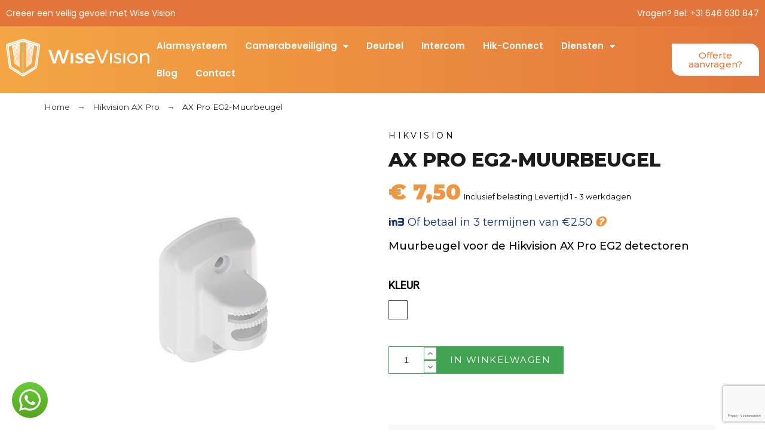

--- FILE ---
content_type: text/html; charset=utf-8
request_url: https://www.google.com/recaptcha/api2/anchor?ar=1&k=6LdS5AYjAAAAADNv2PaghpNyV-vO3_j9fK-GQp7l&co=aHR0cHM6Ly93aXNlLXZpc2lvbi5ubDo0NDM.&hl=nl&v=PoyoqOPhxBO7pBk68S4YbpHZ&size=invisible&anchor-ms=20000&execute-ms=30000&cb=hmeqkxyd5yet
body_size: 48815
content:
<!DOCTYPE HTML><html dir="ltr" lang="nl"><head><meta http-equiv="Content-Type" content="text/html; charset=UTF-8">
<meta http-equiv="X-UA-Compatible" content="IE=edge">
<title>reCAPTCHA</title>
<style type="text/css">
/* cyrillic-ext */
@font-face {
  font-family: 'Roboto';
  font-style: normal;
  font-weight: 400;
  font-stretch: 100%;
  src: url(//fonts.gstatic.com/s/roboto/v48/KFO7CnqEu92Fr1ME7kSn66aGLdTylUAMa3GUBHMdazTgWw.woff2) format('woff2');
  unicode-range: U+0460-052F, U+1C80-1C8A, U+20B4, U+2DE0-2DFF, U+A640-A69F, U+FE2E-FE2F;
}
/* cyrillic */
@font-face {
  font-family: 'Roboto';
  font-style: normal;
  font-weight: 400;
  font-stretch: 100%;
  src: url(//fonts.gstatic.com/s/roboto/v48/KFO7CnqEu92Fr1ME7kSn66aGLdTylUAMa3iUBHMdazTgWw.woff2) format('woff2');
  unicode-range: U+0301, U+0400-045F, U+0490-0491, U+04B0-04B1, U+2116;
}
/* greek-ext */
@font-face {
  font-family: 'Roboto';
  font-style: normal;
  font-weight: 400;
  font-stretch: 100%;
  src: url(//fonts.gstatic.com/s/roboto/v48/KFO7CnqEu92Fr1ME7kSn66aGLdTylUAMa3CUBHMdazTgWw.woff2) format('woff2');
  unicode-range: U+1F00-1FFF;
}
/* greek */
@font-face {
  font-family: 'Roboto';
  font-style: normal;
  font-weight: 400;
  font-stretch: 100%;
  src: url(//fonts.gstatic.com/s/roboto/v48/KFO7CnqEu92Fr1ME7kSn66aGLdTylUAMa3-UBHMdazTgWw.woff2) format('woff2');
  unicode-range: U+0370-0377, U+037A-037F, U+0384-038A, U+038C, U+038E-03A1, U+03A3-03FF;
}
/* math */
@font-face {
  font-family: 'Roboto';
  font-style: normal;
  font-weight: 400;
  font-stretch: 100%;
  src: url(//fonts.gstatic.com/s/roboto/v48/KFO7CnqEu92Fr1ME7kSn66aGLdTylUAMawCUBHMdazTgWw.woff2) format('woff2');
  unicode-range: U+0302-0303, U+0305, U+0307-0308, U+0310, U+0312, U+0315, U+031A, U+0326-0327, U+032C, U+032F-0330, U+0332-0333, U+0338, U+033A, U+0346, U+034D, U+0391-03A1, U+03A3-03A9, U+03B1-03C9, U+03D1, U+03D5-03D6, U+03F0-03F1, U+03F4-03F5, U+2016-2017, U+2034-2038, U+203C, U+2040, U+2043, U+2047, U+2050, U+2057, U+205F, U+2070-2071, U+2074-208E, U+2090-209C, U+20D0-20DC, U+20E1, U+20E5-20EF, U+2100-2112, U+2114-2115, U+2117-2121, U+2123-214F, U+2190, U+2192, U+2194-21AE, U+21B0-21E5, U+21F1-21F2, U+21F4-2211, U+2213-2214, U+2216-22FF, U+2308-230B, U+2310, U+2319, U+231C-2321, U+2336-237A, U+237C, U+2395, U+239B-23B7, U+23D0, U+23DC-23E1, U+2474-2475, U+25AF, U+25B3, U+25B7, U+25BD, U+25C1, U+25CA, U+25CC, U+25FB, U+266D-266F, U+27C0-27FF, U+2900-2AFF, U+2B0E-2B11, U+2B30-2B4C, U+2BFE, U+3030, U+FF5B, U+FF5D, U+1D400-1D7FF, U+1EE00-1EEFF;
}
/* symbols */
@font-face {
  font-family: 'Roboto';
  font-style: normal;
  font-weight: 400;
  font-stretch: 100%;
  src: url(//fonts.gstatic.com/s/roboto/v48/KFO7CnqEu92Fr1ME7kSn66aGLdTylUAMaxKUBHMdazTgWw.woff2) format('woff2');
  unicode-range: U+0001-000C, U+000E-001F, U+007F-009F, U+20DD-20E0, U+20E2-20E4, U+2150-218F, U+2190, U+2192, U+2194-2199, U+21AF, U+21E6-21F0, U+21F3, U+2218-2219, U+2299, U+22C4-22C6, U+2300-243F, U+2440-244A, U+2460-24FF, U+25A0-27BF, U+2800-28FF, U+2921-2922, U+2981, U+29BF, U+29EB, U+2B00-2BFF, U+4DC0-4DFF, U+FFF9-FFFB, U+10140-1018E, U+10190-1019C, U+101A0, U+101D0-101FD, U+102E0-102FB, U+10E60-10E7E, U+1D2C0-1D2D3, U+1D2E0-1D37F, U+1F000-1F0FF, U+1F100-1F1AD, U+1F1E6-1F1FF, U+1F30D-1F30F, U+1F315, U+1F31C, U+1F31E, U+1F320-1F32C, U+1F336, U+1F378, U+1F37D, U+1F382, U+1F393-1F39F, U+1F3A7-1F3A8, U+1F3AC-1F3AF, U+1F3C2, U+1F3C4-1F3C6, U+1F3CA-1F3CE, U+1F3D4-1F3E0, U+1F3ED, U+1F3F1-1F3F3, U+1F3F5-1F3F7, U+1F408, U+1F415, U+1F41F, U+1F426, U+1F43F, U+1F441-1F442, U+1F444, U+1F446-1F449, U+1F44C-1F44E, U+1F453, U+1F46A, U+1F47D, U+1F4A3, U+1F4B0, U+1F4B3, U+1F4B9, U+1F4BB, U+1F4BF, U+1F4C8-1F4CB, U+1F4D6, U+1F4DA, U+1F4DF, U+1F4E3-1F4E6, U+1F4EA-1F4ED, U+1F4F7, U+1F4F9-1F4FB, U+1F4FD-1F4FE, U+1F503, U+1F507-1F50B, U+1F50D, U+1F512-1F513, U+1F53E-1F54A, U+1F54F-1F5FA, U+1F610, U+1F650-1F67F, U+1F687, U+1F68D, U+1F691, U+1F694, U+1F698, U+1F6AD, U+1F6B2, U+1F6B9-1F6BA, U+1F6BC, U+1F6C6-1F6CF, U+1F6D3-1F6D7, U+1F6E0-1F6EA, U+1F6F0-1F6F3, U+1F6F7-1F6FC, U+1F700-1F7FF, U+1F800-1F80B, U+1F810-1F847, U+1F850-1F859, U+1F860-1F887, U+1F890-1F8AD, U+1F8B0-1F8BB, U+1F8C0-1F8C1, U+1F900-1F90B, U+1F93B, U+1F946, U+1F984, U+1F996, U+1F9E9, U+1FA00-1FA6F, U+1FA70-1FA7C, U+1FA80-1FA89, U+1FA8F-1FAC6, U+1FACE-1FADC, U+1FADF-1FAE9, U+1FAF0-1FAF8, U+1FB00-1FBFF;
}
/* vietnamese */
@font-face {
  font-family: 'Roboto';
  font-style: normal;
  font-weight: 400;
  font-stretch: 100%;
  src: url(//fonts.gstatic.com/s/roboto/v48/KFO7CnqEu92Fr1ME7kSn66aGLdTylUAMa3OUBHMdazTgWw.woff2) format('woff2');
  unicode-range: U+0102-0103, U+0110-0111, U+0128-0129, U+0168-0169, U+01A0-01A1, U+01AF-01B0, U+0300-0301, U+0303-0304, U+0308-0309, U+0323, U+0329, U+1EA0-1EF9, U+20AB;
}
/* latin-ext */
@font-face {
  font-family: 'Roboto';
  font-style: normal;
  font-weight: 400;
  font-stretch: 100%;
  src: url(//fonts.gstatic.com/s/roboto/v48/KFO7CnqEu92Fr1ME7kSn66aGLdTylUAMa3KUBHMdazTgWw.woff2) format('woff2');
  unicode-range: U+0100-02BA, U+02BD-02C5, U+02C7-02CC, U+02CE-02D7, U+02DD-02FF, U+0304, U+0308, U+0329, U+1D00-1DBF, U+1E00-1E9F, U+1EF2-1EFF, U+2020, U+20A0-20AB, U+20AD-20C0, U+2113, U+2C60-2C7F, U+A720-A7FF;
}
/* latin */
@font-face {
  font-family: 'Roboto';
  font-style: normal;
  font-weight: 400;
  font-stretch: 100%;
  src: url(//fonts.gstatic.com/s/roboto/v48/KFO7CnqEu92Fr1ME7kSn66aGLdTylUAMa3yUBHMdazQ.woff2) format('woff2');
  unicode-range: U+0000-00FF, U+0131, U+0152-0153, U+02BB-02BC, U+02C6, U+02DA, U+02DC, U+0304, U+0308, U+0329, U+2000-206F, U+20AC, U+2122, U+2191, U+2193, U+2212, U+2215, U+FEFF, U+FFFD;
}
/* cyrillic-ext */
@font-face {
  font-family: 'Roboto';
  font-style: normal;
  font-weight: 500;
  font-stretch: 100%;
  src: url(//fonts.gstatic.com/s/roboto/v48/KFO7CnqEu92Fr1ME7kSn66aGLdTylUAMa3GUBHMdazTgWw.woff2) format('woff2');
  unicode-range: U+0460-052F, U+1C80-1C8A, U+20B4, U+2DE0-2DFF, U+A640-A69F, U+FE2E-FE2F;
}
/* cyrillic */
@font-face {
  font-family: 'Roboto';
  font-style: normal;
  font-weight: 500;
  font-stretch: 100%;
  src: url(//fonts.gstatic.com/s/roboto/v48/KFO7CnqEu92Fr1ME7kSn66aGLdTylUAMa3iUBHMdazTgWw.woff2) format('woff2');
  unicode-range: U+0301, U+0400-045F, U+0490-0491, U+04B0-04B1, U+2116;
}
/* greek-ext */
@font-face {
  font-family: 'Roboto';
  font-style: normal;
  font-weight: 500;
  font-stretch: 100%;
  src: url(//fonts.gstatic.com/s/roboto/v48/KFO7CnqEu92Fr1ME7kSn66aGLdTylUAMa3CUBHMdazTgWw.woff2) format('woff2');
  unicode-range: U+1F00-1FFF;
}
/* greek */
@font-face {
  font-family: 'Roboto';
  font-style: normal;
  font-weight: 500;
  font-stretch: 100%;
  src: url(//fonts.gstatic.com/s/roboto/v48/KFO7CnqEu92Fr1ME7kSn66aGLdTylUAMa3-UBHMdazTgWw.woff2) format('woff2');
  unicode-range: U+0370-0377, U+037A-037F, U+0384-038A, U+038C, U+038E-03A1, U+03A3-03FF;
}
/* math */
@font-face {
  font-family: 'Roboto';
  font-style: normal;
  font-weight: 500;
  font-stretch: 100%;
  src: url(//fonts.gstatic.com/s/roboto/v48/KFO7CnqEu92Fr1ME7kSn66aGLdTylUAMawCUBHMdazTgWw.woff2) format('woff2');
  unicode-range: U+0302-0303, U+0305, U+0307-0308, U+0310, U+0312, U+0315, U+031A, U+0326-0327, U+032C, U+032F-0330, U+0332-0333, U+0338, U+033A, U+0346, U+034D, U+0391-03A1, U+03A3-03A9, U+03B1-03C9, U+03D1, U+03D5-03D6, U+03F0-03F1, U+03F4-03F5, U+2016-2017, U+2034-2038, U+203C, U+2040, U+2043, U+2047, U+2050, U+2057, U+205F, U+2070-2071, U+2074-208E, U+2090-209C, U+20D0-20DC, U+20E1, U+20E5-20EF, U+2100-2112, U+2114-2115, U+2117-2121, U+2123-214F, U+2190, U+2192, U+2194-21AE, U+21B0-21E5, U+21F1-21F2, U+21F4-2211, U+2213-2214, U+2216-22FF, U+2308-230B, U+2310, U+2319, U+231C-2321, U+2336-237A, U+237C, U+2395, U+239B-23B7, U+23D0, U+23DC-23E1, U+2474-2475, U+25AF, U+25B3, U+25B7, U+25BD, U+25C1, U+25CA, U+25CC, U+25FB, U+266D-266F, U+27C0-27FF, U+2900-2AFF, U+2B0E-2B11, U+2B30-2B4C, U+2BFE, U+3030, U+FF5B, U+FF5D, U+1D400-1D7FF, U+1EE00-1EEFF;
}
/* symbols */
@font-face {
  font-family: 'Roboto';
  font-style: normal;
  font-weight: 500;
  font-stretch: 100%;
  src: url(//fonts.gstatic.com/s/roboto/v48/KFO7CnqEu92Fr1ME7kSn66aGLdTylUAMaxKUBHMdazTgWw.woff2) format('woff2');
  unicode-range: U+0001-000C, U+000E-001F, U+007F-009F, U+20DD-20E0, U+20E2-20E4, U+2150-218F, U+2190, U+2192, U+2194-2199, U+21AF, U+21E6-21F0, U+21F3, U+2218-2219, U+2299, U+22C4-22C6, U+2300-243F, U+2440-244A, U+2460-24FF, U+25A0-27BF, U+2800-28FF, U+2921-2922, U+2981, U+29BF, U+29EB, U+2B00-2BFF, U+4DC0-4DFF, U+FFF9-FFFB, U+10140-1018E, U+10190-1019C, U+101A0, U+101D0-101FD, U+102E0-102FB, U+10E60-10E7E, U+1D2C0-1D2D3, U+1D2E0-1D37F, U+1F000-1F0FF, U+1F100-1F1AD, U+1F1E6-1F1FF, U+1F30D-1F30F, U+1F315, U+1F31C, U+1F31E, U+1F320-1F32C, U+1F336, U+1F378, U+1F37D, U+1F382, U+1F393-1F39F, U+1F3A7-1F3A8, U+1F3AC-1F3AF, U+1F3C2, U+1F3C4-1F3C6, U+1F3CA-1F3CE, U+1F3D4-1F3E0, U+1F3ED, U+1F3F1-1F3F3, U+1F3F5-1F3F7, U+1F408, U+1F415, U+1F41F, U+1F426, U+1F43F, U+1F441-1F442, U+1F444, U+1F446-1F449, U+1F44C-1F44E, U+1F453, U+1F46A, U+1F47D, U+1F4A3, U+1F4B0, U+1F4B3, U+1F4B9, U+1F4BB, U+1F4BF, U+1F4C8-1F4CB, U+1F4D6, U+1F4DA, U+1F4DF, U+1F4E3-1F4E6, U+1F4EA-1F4ED, U+1F4F7, U+1F4F9-1F4FB, U+1F4FD-1F4FE, U+1F503, U+1F507-1F50B, U+1F50D, U+1F512-1F513, U+1F53E-1F54A, U+1F54F-1F5FA, U+1F610, U+1F650-1F67F, U+1F687, U+1F68D, U+1F691, U+1F694, U+1F698, U+1F6AD, U+1F6B2, U+1F6B9-1F6BA, U+1F6BC, U+1F6C6-1F6CF, U+1F6D3-1F6D7, U+1F6E0-1F6EA, U+1F6F0-1F6F3, U+1F6F7-1F6FC, U+1F700-1F7FF, U+1F800-1F80B, U+1F810-1F847, U+1F850-1F859, U+1F860-1F887, U+1F890-1F8AD, U+1F8B0-1F8BB, U+1F8C0-1F8C1, U+1F900-1F90B, U+1F93B, U+1F946, U+1F984, U+1F996, U+1F9E9, U+1FA00-1FA6F, U+1FA70-1FA7C, U+1FA80-1FA89, U+1FA8F-1FAC6, U+1FACE-1FADC, U+1FADF-1FAE9, U+1FAF0-1FAF8, U+1FB00-1FBFF;
}
/* vietnamese */
@font-face {
  font-family: 'Roboto';
  font-style: normal;
  font-weight: 500;
  font-stretch: 100%;
  src: url(//fonts.gstatic.com/s/roboto/v48/KFO7CnqEu92Fr1ME7kSn66aGLdTylUAMa3OUBHMdazTgWw.woff2) format('woff2');
  unicode-range: U+0102-0103, U+0110-0111, U+0128-0129, U+0168-0169, U+01A0-01A1, U+01AF-01B0, U+0300-0301, U+0303-0304, U+0308-0309, U+0323, U+0329, U+1EA0-1EF9, U+20AB;
}
/* latin-ext */
@font-face {
  font-family: 'Roboto';
  font-style: normal;
  font-weight: 500;
  font-stretch: 100%;
  src: url(//fonts.gstatic.com/s/roboto/v48/KFO7CnqEu92Fr1ME7kSn66aGLdTylUAMa3KUBHMdazTgWw.woff2) format('woff2');
  unicode-range: U+0100-02BA, U+02BD-02C5, U+02C7-02CC, U+02CE-02D7, U+02DD-02FF, U+0304, U+0308, U+0329, U+1D00-1DBF, U+1E00-1E9F, U+1EF2-1EFF, U+2020, U+20A0-20AB, U+20AD-20C0, U+2113, U+2C60-2C7F, U+A720-A7FF;
}
/* latin */
@font-face {
  font-family: 'Roboto';
  font-style: normal;
  font-weight: 500;
  font-stretch: 100%;
  src: url(//fonts.gstatic.com/s/roboto/v48/KFO7CnqEu92Fr1ME7kSn66aGLdTylUAMa3yUBHMdazQ.woff2) format('woff2');
  unicode-range: U+0000-00FF, U+0131, U+0152-0153, U+02BB-02BC, U+02C6, U+02DA, U+02DC, U+0304, U+0308, U+0329, U+2000-206F, U+20AC, U+2122, U+2191, U+2193, U+2212, U+2215, U+FEFF, U+FFFD;
}
/* cyrillic-ext */
@font-face {
  font-family: 'Roboto';
  font-style: normal;
  font-weight: 900;
  font-stretch: 100%;
  src: url(//fonts.gstatic.com/s/roboto/v48/KFO7CnqEu92Fr1ME7kSn66aGLdTylUAMa3GUBHMdazTgWw.woff2) format('woff2');
  unicode-range: U+0460-052F, U+1C80-1C8A, U+20B4, U+2DE0-2DFF, U+A640-A69F, U+FE2E-FE2F;
}
/* cyrillic */
@font-face {
  font-family: 'Roboto';
  font-style: normal;
  font-weight: 900;
  font-stretch: 100%;
  src: url(//fonts.gstatic.com/s/roboto/v48/KFO7CnqEu92Fr1ME7kSn66aGLdTylUAMa3iUBHMdazTgWw.woff2) format('woff2');
  unicode-range: U+0301, U+0400-045F, U+0490-0491, U+04B0-04B1, U+2116;
}
/* greek-ext */
@font-face {
  font-family: 'Roboto';
  font-style: normal;
  font-weight: 900;
  font-stretch: 100%;
  src: url(//fonts.gstatic.com/s/roboto/v48/KFO7CnqEu92Fr1ME7kSn66aGLdTylUAMa3CUBHMdazTgWw.woff2) format('woff2');
  unicode-range: U+1F00-1FFF;
}
/* greek */
@font-face {
  font-family: 'Roboto';
  font-style: normal;
  font-weight: 900;
  font-stretch: 100%;
  src: url(//fonts.gstatic.com/s/roboto/v48/KFO7CnqEu92Fr1ME7kSn66aGLdTylUAMa3-UBHMdazTgWw.woff2) format('woff2');
  unicode-range: U+0370-0377, U+037A-037F, U+0384-038A, U+038C, U+038E-03A1, U+03A3-03FF;
}
/* math */
@font-face {
  font-family: 'Roboto';
  font-style: normal;
  font-weight: 900;
  font-stretch: 100%;
  src: url(//fonts.gstatic.com/s/roboto/v48/KFO7CnqEu92Fr1ME7kSn66aGLdTylUAMawCUBHMdazTgWw.woff2) format('woff2');
  unicode-range: U+0302-0303, U+0305, U+0307-0308, U+0310, U+0312, U+0315, U+031A, U+0326-0327, U+032C, U+032F-0330, U+0332-0333, U+0338, U+033A, U+0346, U+034D, U+0391-03A1, U+03A3-03A9, U+03B1-03C9, U+03D1, U+03D5-03D6, U+03F0-03F1, U+03F4-03F5, U+2016-2017, U+2034-2038, U+203C, U+2040, U+2043, U+2047, U+2050, U+2057, U+205F, U+2070-2071, U+2074-208E, U+2090-209C, U+20D0-20DC, U+20E1, U+20E5-20EF, U+2100-2112, U+2114-2115, U+2117-2121, U+2123-214F, U+2190, U+2192, U+2194-21AE, U+21B0-21E5, U+21F1-21F2, U+21F4-2211, U+2213-2214, U+2216-22FF, U+2308-230B, U+2310, U+2319, U+231C-2321, U+2336-237A, U+237C, U+2395, U+239B-23B7, U+23D0, U+23DC-23E1, U+2474-2475, U+25AF, U+25B3, U+25B7, U+25BD, U+25C1, U+25CA, U+25CC, U+25FB, U+266D-266F, U+27C0-27FF, U+2900-2AFF, U+2B0E-2B11, U+2B30-2B4C, U+2BFE, U+3030, U+FF5B, U+FF5D, U+1D400-1D7FF, U+1EE00-1EEFF;
}
/* symbols */
@font-face {
  font-family: 'Roboto';
  font-style: normal;
  font-weight: 900;
  font-stretch: 100%;
  src: url(//fonts.gstatic.com/s/roboto/v48/KFO7CnqEu92Fr1ME7kSn66aGLdTylUAMaxKUBHMdazTgWw.woff2) format('woff2');
  unicode-range: U+0001-000C, U+000E-001F, U+007F-009F, U+20DD-20E0, U+20E2-20E4, U+2150-218F, U+2190, U+2192, U+2194-2199, U+21AF, U+21E6-21F0, U+21F3, U+2218-2219, U+2299, U+22C4-22C6, U+2300-243F, U+2440-244A, U+2460-24FF, U+25A0-27BF, U+2800-28FF, U+2921-2922, U+2981, U+29BF, U+29EB, U+2B00-2BFF, U+4DC0-4DFF, U+FFF9-FFFB, U+10140-1018E, U+10190-1019C, U+101A0, U+101D0-101FD, U+102E0-102FB, U+10E60-10E7E, U+1D2C0-1D2D3, U+1D2E0-1D37F, U+1F000-1F0FF, U+1F100-1F1AD, U+1F1E6-1F1FF, U+1F30D-1F30F, U+1F315, U+1F31C, U+1F31E, U+1F320-1F32C, U+1F336, U+1F378, U+1F37D, U+1F382, U+1F393-1F39F, U+1F3A7-1F3A8, U+1F3AC-1F3AF, U+1F3C2, U+1F3C4-1F3C6, U+1F3CA-1F3CE, U+1F3D4-1F3E0, U+1F3ED, U+1F3F1-1F3F3, U+1F3F5-1F3F7, U+1F408, U+1F415, U+1F41F, U+1F426, U+1F43F, U+1F441-1F442, U+1F444, U+1F446-1F449, U+1F44C-1F44E, U+1F453, U+1F46A, U+1F47D, U+1F4A3, U+1F4B0, U+1F4B3, U+1F4B9, U+1F4BB, U+1F4BF, U+1F4C8-1F4CB, U+1F4D6, U+1F4DA, U+1F4DF, U+1F4E3-1F4E6, U+1F4EA-1F4ED, U+1F4F7, U+1F4F9-1F4FB, U+1F4FD-1F4FE, U+1F503, U+1F507-1F50B, U+1F50D, U+1F512-1F513, U+1F53E-1F54A, U+1F54F-1F5FA, U+1F610, U+1F650-1F67F, U+1F687, U+1F68D, U+1F691, U+1F694, U+1F698, U+1F6AD, U+1F6B2, U+1F6B9-1F6BA, U+1F6BC, U+1F6C6-1F6CF, U+1F6D3-1F6D7, U+1F6E0-1F6EA, U+1F6F0-1F6F3, U+1F6F7-1F6FC, U+1F700-1F7FF, U+1F800-1F80B, U+1F810-1F847, U+1F850-1F859, U+1F860-1F887, U+1F890-1F8AD, U+1F8B0-1F8BB, U+1F8C0-1F8C1, U+1F900-1F90B, U+1F93B, U+1F946, U+1F984, U+1F996, U+1F9E9, U+1FA00-1FA6F, U+1FA70-1FA7C, U+1FA80-1FA89, U+1FA8F-1FAC6, U+1FACE-1FADC, U+1FADF-1FAE9, U+1FAF0-1FAF8, U+1FB00-1FBFF;
}
/* vietnamese */
@font-face {
  font-family: 'Roboto';
  font-style: normal;
  font-weight: 900;
  font-stretch: 100%;
  src: url(//fonts.gstatic.com/s/roboto/v48/KFO7CnqEu92Fr1ME7kSn66aGLdTylUAMa3OUBHMdazTgWw.woff2) format('woff2');
  unicode-range: U+0102-0103, U+0110-0111, U+0128-0129, U+0168-0169, U+01A0-01A1, U+01AF-01B0, U+0300-0301, U+0303-0304, U+0308-0309, U+0323, U+0329, U+1EA0-1EF9, U+20AB;
}
/* latin-ext */
@font-face {
  font-family: 'Roboto';
  font-style: normal;
  font-weight: 900;
  font-stretch: 100%;
  src: url(//fonts.gstatic.com/s/roboto/v48/KFO7CnqEu92Fr1ME7kSn66aGLdTylUAMa3KUBHMdazTgWw.woff2) format('woff2');
  unicode-range: U+0100-02BA, U+02BD-02C5, U+02C7-02CC, U+02CE-02D7, U+02DD-02FF, U+0304, U+0308, U+0329, U+1D00-1DBF, U+1E00-1E9F, U+1EF2-1EFF, U+2020, U+20A0-20AB, U+20AD-20C0, U+2113, U+2C60-2C7F, U+A720-A7FF;
}
/* latin */
@font-face {
  font-family: 'Roboto';
  font-style: normal;
  font-weight: 900;
  font-stretch: 100%;
  src: url(//fonts.gstatic.com/s/roboto/v48/KFO7CnqEu92Fr1ME7kSn66aGLdTylUAMa3yUBHMdazQ.woff2) format('woff2');
  unicode-range: U+0000-00FF, U+0131, U+0152-0153, U+02BB-02BC, U+02C6, U+02DA, U+02DC, U+0304, U+0308, U+0329, U+2000-206F, U+20AC, U+2122, U+2191, U+2193, U+2212, U+2215, U+FEFF, U+FFFD;
}

</style>
<link rel="stylesheet" type="text/css" href="https://www.gstatic.com/recaptcha/releases/PoyoqOPhxBO7pBk68S4YbpHZ/styles__ltr.css">
<script nonce="aNXVUU42KvmqjQ6IEhMvBA" type="text/javascript">window['__recaptcha_api'] = 'https://www.google.com/recaptcha/api2/';</script>
<script type="text/javascript" src="https://www.gstatic.com/recaptcha/releases/PoyoqOPhxBO7pBk68S4YbpHZ/recaptcha__nl.js" nonce="aNXVUU42KvmqjQ6IEhMvBA">
      
    </script></head>
<body><div id="rc-anchor-alert" class="rc-anchor-alert"></div>
<input type="hidden" id="recaptcha-token" value="[base64]">
<script type="text/javascript" nonce="aNXVUU42KvmqjQ6IEhMvBA">
      recaptcha.anchor.Main.init("[\x22ainput\x22,[\x22bgdata\x22,\x22\x22,\[base64]/[base64]/[base64]/KE4oMTI0LHYsdi5HKSxMWihsLHYpKTpOKDEyNCx2LGwpLFYpLHYpLFQpKSxGKDE3MSx2KX0scjc9ZnVuY3Rpb24obCl7cmV0dXJuIGx9LEM9ZnVuY3Rpb24obCxWLHYpe04odixsLFYpLFZbYWtdPTI3OTZ9LG49ZnVuY3Rpb24obCxWKXtWLlg9KChWLlg/[base64]/[base64]/[base64]/[base64]/[base64]/[base64]/[base64]/[base64]/[base64]/[base64]/[base64]\\u003d\x22,\[base64]\x22,\x22C8KAw4/Dl3/[base64]/ChsKVRGvDjTYhcknDh0ovwqAML8KLe3bChgBMw64MwobCkkfDhMOLw55/w5EFw7UtXB7DmcOLwqZtcGJ4wrTChG/CgMOLBsOzWsOVwrTDnjVQMQhCXhzClH3Dtg3DgGzDlnlpRCYUW8KiLxbDm0bCo0XCpcKww7PDgcOfD8KPwpU7GcOsHcO5wrbCrkvCiRxZIsKcwps7HGFvbDEWHsOpRnDDicOiw58jw7p2wpJbBgPDoT/[base64]/Crg/[base64]/ClN+DsK1woJYEBliCcKcXk7CqWjDuCpya1bDvikfw7htwq8GOgIAaEXDksOywqdJdsOoKQRXJMKFQ3xPwpwhwofDgFl1RGbDrQPDn8KNH8KSwqfCoHdEecOMwqFCbsKNMCbDhXgaPnYGH2XCsMOLw6bDk8KawprDgsOJRcKUU2AFw7TCoHtVwp89e8Kha1TCk8Kowp/CocOMw5DDvMO1PMKLD8O/w5bChSfCn8KYw6tcXFpwwo7Dp8OgbMOZNMKUAMK/woUVDE4XQx5Mcn7DogHDon/CucKLwpTCo3fDksO1eMKVd8OMHCgLwokoAF89wo4Mwr3Ch8OowoZ9d1zDp8OpwrDCklvDp8ObwrRRaMOOwoVwCcO7SGbCjCN/[base64]/CnXDCqcOaw4jCsQXCvcKZLMKCw5IEw4vCrcOew5hPFcOhRMO4wrDDo29zOy/DtBbDsVrDt8KpVMOJMTclw5ZdMVDCkcK3bcKSw4Idwp46w4EsworChMKiwrjDhkspL3/DocOmw4XDqMOSwobDqn44wqh/w5HDnVPCr8O4fcKfwrPDj8KabsKzA1RjWMOowqTDpjvDvsO1cMKkw69VwqI5woHDjsOBw43DhSLCt8KcL8Kwwp7Co8KIVMK5wrsjw7INwrFqLMKMw5pZwos7bk/CtkHDtcO9CcOSw4LDqH/CvRNUSnrDp8Ovw7XDr8OJwqrCssOQwoLCsQLChksPwqtAw5HCr8KpwrnDusO3wrzCiAnDncOMKE07MShdw6DDnDnDlcOtdcO4CsK6w7HCkcOpD8KFw6nCmErDqsOVacO2EyPDuV80wrZqwr1VSMOzwrzCmx8rwod/PSpwwrHClGnCkcK9C8Ojw4TDkX8sdgnDsThHRhTDv3NSw4Q5d8OJw7Q0Z8OBw4lIw6wuE8KrGsK0w7rDtsKWwrEDOinDlVzClVt9VUQjw5MRwpPCtcKAw7QscsOrw4zCrSPCkjfDiXjCvMK2wphCw5XDhMOYd8O8UsKPwrwDwoo9cjvCv8O8wpnCpsKOEyDDicKWwq/DjB1Ew7M9w5Maw4cVLWdSw6PDq8KjST5Gw7lNJGtSecKUM8Omw7QzeWvCvsO5cl3DoX48MMKgEWrCkcK+M8KXYBZcbHTCr8KRYXJow6TCnCHCsMOfDy7Dj8KnIl1Ew4N5wpExw40mw7ZBe8OGLmrDvMKfF8OiJUdUwrnDrSXCqsOlw6lfw5otbMORw4FKw4Z8wo/Dl8OMwpcUPnNXw7fDpcKAUsK+VDfCtjRhwpfChcKHw44TIBFfw6PDisOILxxkwqfDjMK3fcOdw4DDqFNRV2/[base64]/CilfDr8K4esOxQ8K+FcKDGMO5w7ljw7zCtsKsw4XCg8OUw7PDocO7dAgTw5BnQcO4KCfDuMKZR2/Dl0kRdsKVOcKydcK5w4NVw54hw5RBwr5NNlMMXWnCsFs+wrbDocKoVjHDlSTDpsKHwpQgwrHCglfDrcO/SMKbMRkOKMO3Z8KTMgfDj2zDi2xqZsOdwqDDmsOfw4nDjx/CrcKmw6PDjl/[base64]/Cok9Rw4rDv8K7F1HDtEUfwoQkRcOJwrTCmRDDssOdUVnDl8KUVSPDmcK0IlLDmxjDpmJ6asKNw6B9wrXDjjLDssOvwoLDvsKKTcOOwrVOwqfDpcOOwpZpw4XCqsKxS8OWw5FUf8OJfBxcw5XClsK9wo0GPlDDlEjCiDw4d3xaw4PCrcK/wofCvsKaCMKqw73Dr10YMcKjwrBEwp3Cg8KwBjzCoMKPwq/Chiofw4rCj0ppwqINKcK9wroPL8OpdcK8JsO8I8Omw4HDpl3ClcOXSWI+Z0bDlsOkZMKUVFlkQRIiw5ZXwqZDX8Ovw6JlRTt+McOSZsOKw53CuC/CtsO5wqfCtiLDnTrCucONKMKsw59GWsOdAsKEQw7ClsOswoLDojhDw73DjsKFf2LDusK7w5TChAnDmMKZXGszw6hEKcOTw4sQw4vDoR7Dph8FPcOPwp4mIcKPYlHCiBZrw6vCgcObGcKKwoXCtn/DkcOaQzzCvifDkcOzScOwbcOvwrDCpcKNccOvwo/CocKSw43CjDnCs8OrXG0OFmvCpEN+woZAw6kpw6/[base64]/Cp3rCpCvDjsOxC3IxCTzClWApwrMFXQXCpcKYfw0HOsKYw4AwwqjCnUvCq8KBwrB6woDDvcONwpM/[base64]/[base64]/w5nDrGnDtwrCm8Okw4vDlTALccOwwrk5C8Kba1fDm3XCrsK8w7tOw7XDkCrCgcKnGRAxw5fDlcK7PcOPAMK9wq/Dt1PDqncvCB/DvsOhwpLCoMKxGC3Dv8OdwrnCkWNPQWbCkMOgBMK/OlrDiMOUAMOHCVHDlcKfCMKNfS/[base64]/YcOQw5gOb8Oow4UbIBE2PBdwwq7Dihc5W1vCploqLMKlWHIsCmB1cxJnHsOJw53Cq8Kqw7h1w7MqVMKlA8O6wo5zwpvDj8OIHgwsEgzCh8Orw4FNdsO/wp3DnxUAw6/DkSTCo8KKJsKLw5pkIFc1AnhIw4xlJxTDrcOdesK0XMKcNcKPwrLDicKbb2h/CgfDvsONVHnCoX7DmlI5w7hAH8OIwphYw5zCrlduw5/Di8KrwoBhFMK2wqnCnHHDvMKPw5xwWXcpwpzDl8K5w6HCkhNwclYUN2XCmMK4wqnDucOAwrZ8w4cGw6PCt8Osw71zSU/CtWTDo0tsUFHDi8O8MsKGMHRcw5fDu2MaeivClMK+wrJcT8OIbk5dBF9Cwpxiwo/[base64]/CgDXCrcK/GErDgcKuPcKUA2TDr8OXADdow4zDtsK/YMOBGB3DqXjDtcK/wpTDmEwlfnApwrgDwrsYw6TCvEXDk8OOwrDDmkc9DwRPw4sEEFUJfinDgcOKNcK1HGZjBDPDvcKAIQbCp8KScmDCvsOfPsO8w5MvwqYnChbCoMK/wozCvcOAwrvDqcOuw7PCksOBwoDChsKVT8OIbFPDgW3CkcOFQMOMwrwldTVPGwnCoA0wVFzClz8Gw5cib3huNsKPwrXDo8OwwqzCi2/Ds3DCqCRwT8OxRMOtw5p4YXHCn2pcw4RUwrTCrzhew7/CsDHClVJaWj7DiQDDkDJ4w79yUMK/HMOXKG3DicOhwqTCtsK6wonDj8OUB8KXQsOzwoZ6w5fDo8K+wo46woTDjMOKAyTCiEoqwoPDkFPCqkfDkcO3wp8OwoTDoWLDkFsbdsO+wq3DhcOjNj3DisO8w6URw5HDlBDChsOZLcOOwqrDhsK5wqcENMOxC8Oow5PDjzzCisOcwq/Co3TDmiouY8O6A8K4WsK+w4gWwoTDkA45NsOGw4bCmFcMUcOgwrnDv8OSAsK2w4HDhcOgw74qOH1yw4kBVcKxwp7DnzoxwrbDskXCmDTDg8Kfw4s/dsKWwrRsNEJuwprCtUpuVTYSU8KSVMOCdwvCkG/CuHEFBRQRw7rCqlsQMcKtX8OwTgrCiw1bbcKJwrASVsOPw6Z3ZMK1w7fClUAAAQw2JHgLNcOewrfDhcKgHsOvw6dMw73DvyPCmSR5w5vCjFTCgMKDw5gdwqrCihPCt00+wp4Bw7bCtgAxwp4Dw5/DiVfCrwdkKnx2UzozwqzCqMOWCMKJbz4pT8KhwoTCmcO2w6nDqsO/wqkvIDzDoj8Gw5VWR8ODw4LDhk/DgsOmw6QOw4nClMKPeR/Cm8KEw6HDvEItEm7CksOqwrx9JT1Dd8O3w7rCnsOREGwywq3DrMK5w6fCtsKIwpcxAMOQX8Oxw4cJw63DpWJSeiRpRMOmRGbCgsO0dH8tw7bCksKEwo9XJAPDshvCgMO/P8ObaB3DjBxOw5weGnzDgMOPf8KTBltLZsKHT2xSwrQrw5rCksOCEgnCqWsbw77DrMOLwp84wrfDq8OTwpHDj0LDswkVwqjCrcOawrkAIUV2w79Iw6QEw6XCtFxEdXnCtS/DlxBSLB91AMOsQkMXw4F6Ull9QgTDtVw6wo/Dk8Kcw4EPKADDiGw/wqIHw5XDqy11esOAajNkwoh0KsOXw749w6XCtXYtwofDqMOCAD7DsCDDvWdnwok9CMKdw6UawqPCtMOsw4/CpTJAb8KEDcO/[base64]/[base64]/CjMKhw7wlKMO9dXp8cRjDg8OJwq5AM3vCm8KHwolaRjBCwpQUS3zCpAnDtVRCw4/Cv2XDp8KhKcKUw4wQwponcAUuGAV6w7HDsDVDw4fClgLCtwVBXXHCu8OCd1rCtsO1HcO7w4QdwoHCl1hjwocUw5Bbw73Cs8OWdWfCrMKYw7DDnBDDkcOcw5vCisKJf8KBw5/DgCArKMOow718FEgKwobDoxXDoCkLLGTCkwvCnmlQFsOrBhoawrEdw7NdwqvCqjXDtQ7CncOmXFZRecKseRvCs1YdKQ5twr/DiMK1dSplTcO7RsKww4Nhw7PDvsOWw4lHHDQNIX4sDsOWRcOua8OnJELDikLCkS/CgXdIW28xwrMjOFzDth43MsK0wrkQasKHw6Jzwpg2w7LCucK/w6bDqznDuE3CrCxEw61vwojDsMOvw4/CpyYJwrrDkEXCu8KCw44gw6jCoVTCuhFRVjYEOFbCssKrwqljwpHDmQ7Co8O/wr0Yw5fDnMKLZsK7bcKmSmbCk3h5w5rDt8O+wozDnsO9HcOoIBAewqpkNn7Dj8OVwp1Jw67Dp3HDtEfCn8O3S8K+w6wFw5ELaE7ColDDpzRKfz7ChH/DosOAIDfDkmh/[base64]/fMKiADbDm8KlwrkJd8K/[base64]/w4XCqUDDisOlFnjDu04NwpHCoTtuPzLDiyxSw4HDvRkewo/CuMOtw6XDlRvChj7CiSdsWBFrw5HDrwBAwojCvcOEwqzDjnMYwqU/OQPCpxdiwpfCqsKxBDDDjMOLciXCqSDCnsOOw77CsMKSwqTDmsO8dnXDm8KdPDV3OMKkw7rChBwCHCk9ecOXXMK8ZHzDlSbClsOsIAHCpMKdbsOha8OSw6FkBsK/PsKdND50N8Knwq5OVG/DncO8SMOmMcO+X0fCgcORw7LCg8O1HlrDrQZjw4Z0w63DssKgw4Jnwqhvw6vChcOtwrMNw4w6wo4rw67Ch8KIwrnDqCDCrsOjChPDoWLCvjXCtDXCoMKdS8O0OcKRw4zCjsKBPEnCtsOVwqMwNW3DlsKkO8OSdMOVT8KoM1XCtwzDnT/[base64]/Dr2nCo8OOYMOaeizDnMKBTE08w6PDucKVdxDCnxllw7DDiFNycFcnJx1VwphhIgNkw7DDg1cRLj7CnUzCn8Kjwr1ow5LCk8OaCcOfw4YLwoHCs0hmwqvDph/CkSJ7w5xuw7RzZsK6RsKNVcKPwr9kw43Cqnp9wrTDjzBew6I1w7VwJcOMw6wKOMKdBcK1wp5fAsKdIHbCjS/CjsKYw7AzBMOhwqzCgXzDtMKxWcO/NMKrwqAlKxt1wrtKwp7Cm8OnwoNyw7ZzKkcJIw7CgsKVc8Kfw4fDrsKsw6N5wrYHBsK3QH7CmsKZw4PCssOcwoBDM8OYezjCicK1wr/Dnm1YEcK4Im7Dhn7CtcO/HGtjw6hqMcKowrLCil8oPHx6w47Cow/DosOQwovClDjCmsKZDzTDsSYXw7RYw7rCjk3DqMO4wrPCh8KON2MmA8ODfXAww5TDqsOGaz45wqZKwpfCgcKhOGsXB8KVwpleJMOcOGMBwp/DuMO/[base64]/P8Kaw6vCjMKtVXzCqMO3wroZw5cFwoB5RTjCgMOVwoU1wpLDhyTCrT3CkMO9G8KVTj9IDi51w4TDgxQXw63DmcKOwojDhyBQD2vDpMOlI8KqwpxEY0gsYcKfGMOiLidJUlfDocOXS1lYwq5swrA4OcKHw4/CsMOPDcOrw6AyS8KfwrvCpEPDqjZPM1xwB8Oow64zw7JTe186wq3Dq3HCvMOTAMOkeRLCvsK2wowAw6Q3VsODL37DpUHCqsOpwpxtWMOjVX4Pw7fCgsOfw7dmw4zDgsKIWcKwEjh3wqB3PG9/[base64]/[base64]/XW4XLATCi8O0wrACCXDDj8KWNkTCizN7wrfDnsOdwobDl8K1Gy9gGFJ/dU9LT17CsMKBKDABw5bDujXDh8K5J24LwolUw45aw4bCjcOVw4EEeEJQWsOqRRFrw4g/ecOaJjvCmMOUw71kwqDDuMKrScOlwrXCpW7Cn3xjwqDDkcO/w6HCs3nDvsO8wqPCo8OxTcKUIMKxK8Kvwr3Dl8ObN8Kww6/Co8O+w48lWTLCtiXDjUVcw49ZVcOgwohBBsORw4MSaMKdOMOmwowGw6VtayvCksKobm7DthzCkT7CjMKQCsO2wr4Ywo/DiwsOHgstw5Nvwq8/TMKMT07DoytiY03CrMK3wp49Y8Kja8OmwoAqZsOBw55WPUcbwqbDt8KDF1PDgMOZwpbDvcK0TQEEw68wCz8vGiHDn3J0cnVywpTDrXBlaExaaMObwoPDu8OawoTDgysgNH/CqsOPecKELcKdwonDuDgJwqYMd1rDi2c/wpTCpC43wrrCjB3CssO+WcK5w7IPw5J9wrIwwqt5wrZpw7LCrDA1EMOjX8OyGyrChjbDkQc/DWYywq4Xw7Q6w4Ndw5luw4zCicKfbMK6wq7Clkhvw6QowrfCvy17wpFMwqvCqsOZH0vChCRLZMObwoJ4w4kKw47CjFnDo8KHw7w8XGJgwp4xw6NXwo4LDlJrwqjDpsKqOcOxw4/[base64]/[base64]/MShVBsOqwqrDqz1Iw5bCmgvDiXHCrH7DqMK/wqdCw7jChTPDmHNMw5AYwqHDicK9wowoSwnCi8ObTWYsTSYQwqhEBSzDp8OtUMKbCU8KwopuwplLOMOTacOPw5fDgcKswrvDvwYEbMKTF0nCmmRzTzodwoRGZ24UdcKjNHthfFlSXExFRCoJFcKxMgdAwqHDggTDsMKlw58Tw7/[base64]/DlcOgRn/[base64]/[base64]/CmsOmF8OtPcOWQ2pfw6MgZ8KTDcOWOcKAw7TDqB/Dk8Kew4YUMMOtOlrDt0NJw4c+S8OhOCFEccOdw7BdUwPClkrDkFvCjyPClmZuwpgMw57DpibCiGApwqd0w4fCnRDDuMO1cm7CnXXCucOCwqDDmMKyFmTCisKJw7w/[base64]/CmsONw5I1wqzCusKeEsKiwpnCtcOfwrdzdcKowp/[base64]/DvnN5wrnDrsOcQSnCs0/CtMKtCcKpPGvDksKeQCsQR0c7XlZZwpPCngTCqCF9w5fDsSTCmWIhIcODwoLChxrDlFIlw43Dr8OmJSfCv8OwXcOqA11nTw/CsFNfwokkw6XDgyHCoTsiwrjDicKqRcKuMcKxw5HDrsK8w6FsKsKULcO4HGvDsA3DjkVpVn7CkcONwrsKSW9Ew4fDolM2XSDDh3cPCsOoeml0woTDlizCtUIXw6l2wq9JPDLDksOBBVcSAmFww6bCoz8vworDnMO8V3rCqcKQw4LCiWjClG/CisOUwrHClcKKw6cvUcO5wprCp2/CkXvCplXCgSM8wpdKw4vDgBvCki8kA8OdesK6wpwVwqMyDV/DqDtgwoJ3CsKqL1Bdw6c6wpgPwoxgw77Dr8O0w5/Ct8KQwo8Kw6hZw5LDpcKoXAHClsOcFsOpwrsQSMKCTB1ow55fw4rCp8K/L0hIwqYlw73CtF9Ww6B6NQF/[base64]/DmwrCtcKowpLChMKEEsOQwpDDhcOndX/DvnXDlnzDvcOFIMONwqTDr8K4w4jDjMKhHjdnw7tPw5/[base64]/JcK0DsKVwoNEIMOTV8OVGsOxNsOKTMOMw57CqgRKwrl4VcKScW0eE8KmwofDqSrDrjd5w7bCiiXDgcKDw7rCkXLCvsOiw5/DpcKIdsO1LQDCmMOZBcKDCT1xemYte0HCjT9Yw7bCvirDkm3DgsKyVcOlfRcJA2DCjMKuwpF+WHrCiMKqw7DDp8Ohwp18AsKbwqVgdcKMDMONYMKpw6jDmcKgDU/DrWBwAgspwpkresOVQSZdbMKYwpLCicObwoF+PcOww6XDoQMcwrbDl8OQw6XDocK3wpd0wqLCl1TDjhDCusKQwojCn8OWwpbCocO5wp7CiMK5a2cVOsKlwoxGwrEKGHHDiFLCuMKCw5PDqMOpNcK6wrfDmsOCCWIgUhIOaMOiVcOiwojCnkDCtDFQw4/CtcKWwoPDnQTDvXfDuDbClGvCrDsDw54GwoUDwo1Iw5jDqmhOw4xXwojChsOhFcOPw48rcsOyw53Du13DmHh9WQ8PNcOOOGjCi8KBw5IlUi7ClsK8LsOzIwt0wqB1elhDER8zwohbR2c/w54owodnQMOdw7EzfsOuwp3Cv39fRcKfwozCt8OvT8OGRcOYUErCvcKAwqsqw6J/wo5nB8OEw7p7w5XCjcKTD8K7F3fCpcOhwo7Di8KzVcOrP8OIw7Y1wpQ2dmYSw4zDkMOfwqLDhj/DuMOwwqdgw4DDs2/Cmh5aCcOwwobDtBRQNF7CvFk9QcOoO8K4O8ODJ0vDuwlywrDCq8OhCG7CjW4RWMONIMK/[base64]/[base64]/CuGMAw5MvXMK3Nk/Cv8Knw7LCjsKWPcKcVQZ7wrd8wpsJw61ywockTsKOKQg2MXRVSMOIMUDCsMONw6IYwonCqVJew4N1wqwzwpcNZjceZ1gvE8O9ZSDCv3LDrcOPWnUsw7fDlMO6w5cAwrfDkW04TAosw7rCmcKaMsOcDMKVw45FE1XCuj/Cs0VQwpJeHsKGwo3DsMKyDcKbR2LDr8OyR8OROMK9HUrCrcOfw43CvAjDmyBLwq8SRsKbwoAyw6/CssK4NU/DnMOCwqVWagQFwrFnbRtgwp5tb8KJw47Dk8OiWxMtOhnCncKLw6bDimvCkcKaVcKyMETDvMK5OX7CnSB3FhdDRMKLwonDscKhw67DvzAHLMKoJ2PCjG4PwoA3wpHCicKMJC9qEsK5S8OYUCfDjR3Do8OKJVg2T0cywqzDtkLDlGTCgi/DusOhGMKDDsKKwrLChcO3Hg9qwovCt8OzFzxgw4/CncOsw5PDk8OJesO/Z0tVwrQxwrpmwpLDt8OPwqo3K07DosKSw5FwRwcXwpd7MMKFY1XCnEACDDUtw7w1S8OjH8OMwrQqw5ECAMKGR3Nhwqp+w5PDisKSSDJ5w47Ct8KDwp/DlMOjE1jDungRw5bDmxkEbMOyLkk/QkbDggDCqApmw5gWF0Vxwp4qVcOVVgg5w73DtXrCpcKCw61Fw5fDqMO0wr/[base64]/Ch8Ksw7M5w6Y6wonDiWoNwqzDjR3CoMKkwoBHMiJWw7sFwr3Di8OFXDnDjjPCqcKTTsOCVWNPwqnDpCTChiIZB8OHw6FSXMOHWldqwq0Rf8OoWsKfYcOVLWs+wpwEwoDDmcOfw6vDqcOOwq52woXDjMK0ZcOhfMKNBUTCvyPDoHnCiVAJwpTDk8O2w6EAwq/[base64]/DgmPCgz3CtsOsw4bCvcKJDMKGwoBqwoEuVStsXl1Uw4Fhw43Dt0bDgMONwqPCksKdwozDuMK1dXNcNTA0ckY9ITrDg8KTwqkww5xIOsKdOMOQw7vCocKjRcObwpnDkisOQsKbLX/CjAMHw7DCuBfCrmgzSMO9w6YBw7/[base64]/DvcK9X8Kww6MUDsK2YwlnPC7Do8KuCMKFwpvDh8KJaGHDlnrDjXPComEuTcOCU8Oiwq/Dj8OzwrRHwqdDfnVgMMOfwrYVE8KlczzCgsKyXk7DlCs7YX92B3nCksKdwrILJSLDisKMdmLDsljCg8Kow79NNsOcwqzCgsOQZsO5QQLCl8K/[base64]/[base64]/[base64]/bsOFQcO8JMKFQsOsIiFvXsOnJQ5OGkRsw7FkNMKGw7/[base64]/wpcYw5LCgl4sY8OXw59BdsKrYUDCtAzCt2EnecKBYVHClRE3BsK2PMKaw4zCqhrDlUUswpcxwr1Sw4Z7w5nDoMOLw6/DvsKOeCHDtQsEf1pwJx1WwpBgwr8owpdcw4wkBw7CsB3Cn8Kkw5kww6B9w5HChn4ew4TChT/DhcOQw6LCmVXDuzXCmMObBxF6LsOEw7Zawp7Cg8OSwqkqwrZcw4N+bsODwrXCq8K2NnTCksK2wp40w5/Dsi8Gw7HDicKbIl8fYhLCrR9oY8OaC1PDvMKIwqnCqCzCh8Omw7PClsKswpoVbsKWWcKXAMOYwobCoEFowpFHwqnCskEfTcKZLcKrVzbCsnkTJ8KXwo7DmcO3Ng8OJwfChHTCp17CqWwnE8OSSsO/CDbCmyfDrB/[base64]/CtxfCtWfCosOewojDq8KzRSvDhDDCncKXw4LDtcKVwo8XAD7CjBxLGjDCkcO6GH/Cm03CgMOEwqrCh0gibyVpw6XDinTCmBh5HlV5woXDqxl+T2BmF8KFXcODGw7DncKaG8OAw78PO1piwpzDvMOrBMK6GCwoG8OJw5/CmBbCuHdhwrvDnMO2woHCh8ONw73CmMKhwo4xw5nCk8K7I8KpwofCoFZ9wqY4WELCosKRw4DDrMKKGMOwVVHDo8OibBXDoXTDr8K8w6NxLcKFw5/[base64]/DoWHDiysPc8OHwrJTwrt0QcK+H8OtwpXDhmpmXA9reXfDsk/[base64]/DlcOfwp9vWQ3Dp3gNw6jCjGLDkmfCusOKHsKbVcK8wp/CoMOYwoLClcKcOsKbwqTDrcO1w49Sw6V/TjMjVksMBcKXUg/CuMKScMKJwpRYBy0rw5FANsOTIcK7X8Oxw5U8wo9sFsOAwrF/IsKhw50+woxlZMO0QcOoM8KzG2J6w6TDtlDDi8OFwr/Do8KSCMKjUHlPXmkWM1J3wr1CO0HCnsKsw4s8IAYMw60tInXCsMOsw4HCnmDDi8Ogd8KoKMKdwpQ+M8KXTQkoNQ54CWzDmVXDjMOzT8KFw4nDrMKETRHDvcO9bw/[base64]/DjcO2QEpdwpJTw4/Cu1hJw60COGUpw7wOwovDlcOQF0wvYyzCp8OcwptBW8KpwqzDn8OVAsKhWMOhDMKoEB/[base64]/w57Cgmdkwr/CmMOlAsOCwrM7fcKWwpBSw59sw6rDgMObwpR3HMOjwrjClcKpw50vwozClcOMwp/[base64]/CVDCvsKEwrjDsijDv8OYwpdow5hgQ8O/eMK+w4/Dk8KVVwDCjsO0w77ClMOBCHjCtVLDhCtAwpw4wq7CmcO4YkXDjGzCqMOqMHbCsMOTwoh6PcOvw40nw5IEBDEcVMKWMl3CvMO4w4dbw5nCvMOUw4kLBTXDrELCvw5Nw7Uiwo5ENQV5w7JRYwDDvyYkw5/[base64]/[base64]/DsxY/wrVaIcKHwr7DhMOtw7Y6woV9wrgsbhTDg3fCoiktw4HDiMOPccK/G1kwwrV9wpbCgMKNwoPCv8KMw7PCm8KMwqF1w68yHyNzwr0pb8Oow4nDtVM9MxEufsOEwqnDj8OOMEPDhXPDgyRbN8Kzw4DDg8KAwqDCgUAHwoXCrMOaRMO6wqgfIw7CmcOGXQQew4PDqxLDux9Uwot5HHtDVVTDqEjCrcKZKzXDvcKGwpk9QcOHwq/DtMOmw5DCosKZwrbDj0bCil3DtcOIeVnCt8OrdQHDoMO1wovCs3/[base64]/FTrCh8OLFXIIwpdzwqULCMKzw4Z7w7t0w5TDnVnDlsKDfsKKwqtrwqV/[base64]/CpsKowovCgQsUwqI7fcOvw4HCkMKBw63Cq8OQBsOzB8Kkw57DosO2w6HCuR/[base64]/TcKieX7DnD0tecKXwqTCpHDCoMKyd2hBwo4EwpRHw6RUAFgZwqRxw4HDqU5ZCMO8YcKuwocBUWE+DWrCswAPwrLDk0/[base64]/DtgXCvMOAwqHCoWYswqBSw6XDm8OXJMKkSMOWfyFoJSMqfcKawpZDw4kGZ31uTsOOJV4APkLDuDdidMOeJA05FcKpK1bCnHPChnYWw4hmw5/CisOiw7RlwprDrD0xNyJ6wrbCqcK0wrHCrnnDjnzDicOEw7YYw6/ClicWwq7DuRzCrsKiw6LDgB8EwpJ0wqAlw7rDpwLDhDPDkgbDmcKnDUzDsMKXwoPDrn4iwqwqB8KPwqNXB8KuR8OVw4XCuMOkMDLDuMKfwoZUw4pFwofCqSRPIFvDkcKNwqjCq1N6Q8Oqwq/CicKZex/Dg8K0w45OesKvw4INEcKmw58zOcKwCgbCmsK3AsOpW0/DrUNqwqUnbVLCn8KOwo/Di8KrwozDt8K2PUQXwpLCjMKswr8vF1/[base64]/DgsKfwpbCp8O7cMKhwpDClGHDlsKOw7PDn0hLw6XChsK/D8OmOMOUXGFwEMO2dxZZEwvCp0Ziw6hjAQkkL8ORw6fDp1bDuh7DuMOOA8KMQMOdwrvCnsKRwqvCphEiw4oLw60xRFY4wpjDncOoCUQUCcOKwogFAsKvwq/CgXPDq8KOMsOQU8K0eMOIC8KXw6RhwoR/[base64]/CnMOxI1vDpQ1Ew4x7dDhkSXvChsO4GS1Jw6tIwoI6QDNOIGVqw4DDosKkwpxxwoV8MDYZY8O/Ci5eC8OzwpPChcKvZsOMX8O7wonCo8KzGsKYLMKkwolIwr86wrDDm8KZw5oww41/[base64]/Cq1oGw4TDscKUwqUmwo41wpHCpMK/wpbDuFzDvMK9wqTDlFRVw7Jjw6MFw4zDscKnYsKYw5B7PsOtQMK8VRDChsOOwpcOw7fDlSLCiC0ZZRPCj0Y7wrfDpigWeQTCjijCgcOtSMOPwpEOPRvDmcK0LFkcw6/[base64]/[base64]/Cs8KCw7rDpwvCisK4w6bDi8ORZcORwprDrcOfK8KBwq/Dn8OAw50eYsOowrMTw6HCtzNbwoMRw7oLwoIRFw/DtxNdw782SMOuc8OcbcK7wrVUC8KPA8KYw4jCrsKadsKfw6vDqjJseHrCsXfDrkXChsOAwp0Jw6Uswph8IMKdwokRw4NJNhHCkMOYwpHDuMOmw53DucObw7fDnGrCm8Kzw5RSw7UUw7/DllDCpiTCjyQWVsO5w5Nvw6HDngnDv0LCrydvCUTDkE7CskJUw4sYBh3ClMO5w5fCr8O5woVcHMK8MMOrOsOVXsK9wo8zw6MzDMOmw5cEwprDk3ccP8KeAsOmAMKOHy3CssKuFSzCrcK1wqbCol/CqF0vQcOiwrbCviE4aj4swpXDrsOKw517wpAbw67CriIuwozDvcOywopRASzDksOzf2MiTk7Dj8KBwpYiw60uBMOUcGbCm1diTMK6w6fDnkZ/[base64]/CpsODc8KePFhLaQBSeA4SwrXDiRNcEsKXwozCnDHCnCIKw48Lwo84HkUow7bCgnrCvXjDhMKFw7lDw5UwUsO3w7INwp3CscKvNn3CgsOpasKJJMKkw6LDj8K4w4PCpxfDkTUtJRzCjj1cIWTCpcOUwpApwonDt8Omwo/DjSY4wrAMEH7DpD0NwpLDoBnDrXogwonDkl/ChQ/Dn8K5wr8NJcO6aMKQw7bDosOPa2okwoHDk8O2AkgeTMOfMyDDtTwIw6rDrE9dPMOIwqBNGj/Dgn9hw5zDvMOJwrAnwooXwp3DtcOUw71RAVjCpUB7wpB3w67CnMOWc8KXw4PDmMKpOhlww4A/[base64]/ChMOaw5YJCMK8woXDn358wrvDosKPUcKkwpNoK8ONWcOIGsOJb8OMw6LDvV7DtcO8DcKnWl/CmlrDgA0OwoZ9w6DDt3PCpC/Dr8KRT8ODcBTDpcObBsKeUcOOGy3Ch8OtwpbDs1tyE8OOTcK5wpvDhGDCiMOnwojDk8KpXsKtwpfCiMOowrfCr0oUTsO2LMK5OFsyHcOiH3jDsTbClsKdUsOJGcKqw6/DkcKwOznClcKiwqjCijFCw4PDrUAoE8KATzofwrPDmyPDhMKBwqPCj8O1w64+CMOFwr7CosKsMMOfwq48w5XDpMKVw53Cv8K5AUI9wo9tcW/Dq1DCrynCuj/Dt1vDqsORREohwqXCs1TDsgYyLSPCicO7GMKnwqrDrcKhIsKJwq7DlsOTw5RlSmEAfFQ4Qysgw7nDsMKHwoPDumdxQR4zw5PCugJK\x22],null,[\x22conf\x22,null,\x226LdS5AYjAAAAADNv2PaghpNyV-vO3_j9fK-GQp7l\x22,0,null,null,null,0,[21,125,63,73,95,87,41,43,42,83,102,105,109,121],[1017145,101],0,null,null,null,null,0,null,0,null,700,1,null,0,\[base64]/76lBhn6iwkZoQoZnOKMAhmv8xEZ\x22,0,0,null,null,1,null,0,1,null,null,null,0],\x22https://wise-vision.nl:443\x22,null,[3,1,1],null,null,null,1,3600,[\x22https://www.google.com/intl/nl/policies/privacy/\x22,\x22https://www.google.com/intl/nl/policies/terms/\x22],\x22fbyacRv8zUsqN2YKYKqNo4HJvvBcTEkr3rLJ70gwb5k\\u003d\x22,1,0,null,1,1768844526578,0,0,[166,218,252,127,6],null,[149,222,113,207,3],\x22RC-_bgK4gQahxcR9A\x22,null,null,null,null,null,\x220dAFcWeA503bUmlP28xdrXgUp50lVtUi0PV2Qi1hUjJIwPhoCu10Lt080oOhvrrxYIhSdRYwL952GIa6syXJn522RAILpMWKDsLQ\x22,1768927326745]");
    </script></body></html>

--- FILE ---
content_type: text/css
request_url: https://wise-vision.nl/modules/creativeelements/views/css/ce/41010000.css?v=1726066522
body_size: 424
content:
.elementor-41010000 .elementor-element.elementor-element-0a9bd29:not(.elementor-motion-effects-element-type-background), .elementor-41010000 .elementor-element.elementor-element-0a9bd29 > .elementor-motion-effects-container > .elementor-motion-effects-layer{background-color:#1a1a1a;}.elementor-41010000 .elementor-element.elementor-element-0a9bd29{transition:background 0.3s, border 0.3s, border-radius 0.3s, box-shadow 0.3s;margin-top:0px;margin-bottom:0px;padding:30px 0px 30px 0px;}.elementor-41010000 .elementor-element.elementor-element-0a9bd29 > .elementor-background-overlay{transition:background 0.3s, border-radius 0.3s, opacity 0.3s;}.elementor-41010000 .elementor-element.elementor-element-dd01e6e.elementor-column .elementor-column-wrap{align-items:center;}.elementor-41010000 .elementor-element.elementor-element-dd01e6e.elementor-column > .elementor-column-wrap > .elementor-widget-wrap{align-content:center;}.elementor-41010000 .elementor-element.elementor-element-44ea550{text-align:center;}.elementor-41010000 .elementor-element.elementor-element-44ea550 .elementor-image img{max-width:49%;opacity:1;}.elementor-41010000 .elementor-element.elementor-element-44ea550 > .elementor-widget-container{margin:0px 0px 0px 0px;padding:0px 0px 0px 0px;}.elementor-41010000 .elementor-element.elementor-element-b980012.elementor-widget-heading .elementor-heading-title{color:#ee9641;}.elementor-41010000 .elementor-element.elementor-element-b980012 .elementor-heading-title{font-size:24px;font-weight:800;}.elementor-41010000 .elementor-element.elementor-element-e242e66{color:#ffffff;}.elementor-41010000 .elementor-element.elementor-element-e242e66 > .elementor-widget-container{margin:0px 0px 0px 0px;padding:0px 0px 0px 0px;}.elementor-41010000 .elementor-element.elementor-element-293bf1b.elementor-widget-heading .elementor-heading-title{color:#ee9641;}.elementor-41010000 .elementor-element.elementor-element-293bf1b .elementor-heading-title{font-size:24px;font-weight:800;}.elementor-41010000 .elementor-element.elementor-element-24a89ba{color:#ffffff;}.elementor-41010000 .elementor-element.elementor-element-24a89ba > .elementor-widget-container{margin:0px 0px 0px 0px;padding:0px 0px 0px 0px;}.elementor-41010000 .elementor-element.elementor-element-4168736.elementor-widget-heading .elementor-heading-title{color:#ee9641;}.elementor-41010000 .elementor-element.elementor-element-4168736 .elementor-heading-title{font-size:24px;font-weight:800;}.elementor-41010000 .elementor-element.elementor-element-683027a{text-align:left;}.elementor-41010000 .elementor-element.elementor-element-683027a .elementor-social-icon:not(:hover){background-color:#ffffff;}.elementor-41010000 .elementor-element.elementor-element-683027a .elementor-social-icon:not(:hover) i{color:#e3753b;}.elementor-41010000 .elementor-element.elementor-element-683027a .elementor-social-icon{font-size:32px;}.elementor-41010000 .elementor-element.elementor-element-683027a .elementor-social-icon:not(:last-child){margin-right:13px;}.elementor-41010000 .elementor-element.elementor-element-683027a .elementor-social-icon:hover{background-color:#e3753b;}.elementor-41010000 .elementor-element.elementor-element-683027a .elementor-social-icon:hover i{color:#ffffff;}.elementor-41010000 .elementor-element.elementor-element-683027a > .elementor-widget-container{margin:20px 0px 0px 0px;}/* Start custom CSS for section, class: .elementor-element-0a9bd29 */.footer-after {
    display: none;
}/* End custom CSS */

--- FILE ---
content_type: text/css
request_url: https://wise-vision.nl/modules/pkelements/views/css/pkisotope.css
body_size: 583
content:
.isotope {
	flex-wrap:wrap
}
.pk-isotope .block_content {
	width: calc(100% + 30px);
}
.pk-isotope article .thumbnail-container {
	margin-right: 30px;
}
.pk-isotope article {
	margin-right: 0;
	width:25%;
}
.filter {
  justify-content:center;
	margin-bottom: 40px;
  list-style: none;
}
.filter h5, .filter li {
	margin:0 12px;
	text-align:center;
}
.filter h5 a, .filter li a {
	color:#444;
	text-transform: uppercase;
	font-size:15px;
  font-weight: normal;
  letter-spacing: 0.1em;
	padding: 0 20px 10px;
	line-height: 19px;
	display: block;
	border-bottom:2px solid transparent;
}
.filter h5 a.selected,
.filter li a.selected {
	border-color:#515151;
}
/* Start: Recommended Isotope styles */
/**** Isotope Filtering ****/
.isotope-item {
  z-index: 2;
}
.isotope-hidden.isotope-item {
  pointer-events: none;
  z-index: 1;
}
/**** Isotope CSS3 transitions ****/
.isotope,
.isotope .isotope-item {
  transition-duration: 0.8s;
}
.isotope {
  transition-property: height, width;
}
.isotope .isotope-item {
  transition-property: transform, opacity;
}
/**** disabling Isotope CSS3 transitions ****/
.isotope.no-transition,
.isotope.no-transition .isotope-item,
.isotope .isotope-item.no-transition {
  transition-duration: 0s;
}

/* End: Recommended Isotope styles */


/* disable CSS transitions for containers with infinite scrolling*/
.isotope.infinite-scrolling {
  transition: none;
}
@media (min-width: 1170px) {
	body #isotope li {
		margin-right: 30px;
		width:210px;
	}
	.isotope-col-3 .isotope article {
		width:33.33%;
	}
	.isotope-col-4 .isotope article {
		width:25%;
	}
	.isotope-col-5 .isotope article {
		width:20%;
	}
	.isotope-col-6 .isotope article {
		width:16.66%;
	}
}
body .column_exist #isotope li {
	width: 270px;
	margin-right: 28px;
}
@media (min-width: 768px) and (max-width: 1024px) {
	.pk-isotope article {
		width:33.33%;
	}
}
@media (max-width: 768px) {
	.pk-isotope article {
		width:50%;
	}
}
@media (max-width: 480px) {
	.pk-isotope article {
		width:100%;
	}
}
@media (max-width: 1024px) {
	.filter h5 a, .filter li a {padding-left: 10px; padding-right: 10px;}
	.filter h5, .filter li {padding: 0;}
}
@media (max-width: 500px) {
	.filter {
		flex-wrap:wrap
	}
	.filter h5, .filter li {margin: 0 0 15px 0;}
}


--- FILE ---
content_type: text/css
request_url: https://wise-vision.nl/modules/pkthemesettings/views/css/dynamic/customercss1.css
body_size: 1523
content:
.elementor-editor-active .main-contant-wrapper > #main,
.elementor-editor-active .main-contant-wrapper > #content {display:block !important}

.hook-reviews {display: none;}
.product-description-short p {margin: 0; display: none;}

/* in3 */

#in3Block {
    width: 100%;
    display: block!important;
    float: left;
    margin-bottom: 20px;
}

#in3Block img {
    vertical-align: middle;
}

#in3Block p {
    display: inline-block;
    color: #7d7a7a;
    margin-bottom: 0;
    vertical-align: middle;
    line-height: 1;
}

#in3Block p button {
    background: none;
    border: none;
    cursor: pointer;
    max-width: 30px;
    padding: 0;
    max-height: 15px;
}

#in3Block p button span {
    margin-right: 0px;
    color: #7d7a7a;
    font-size: 18px;
}

#in3InfoModal .modal-header {
    border-bottom: none;
    padding: 15px 15px 0px 15px;
}

#in3InfoModal .modal-header img {
    float: right;
}

#in3InfoModal .modal-title {
    position: absolute;
    top: 40px;
    font-family: Open Sans;
}

#in3InfoModal .modal-body {
    padding-top: 5px;
}

#in3InfoModal .modal-body p {
    display: block;
    margin: 1% 20% 3% 1%;
    color: #000;
    line-height: 1.2;
}

#in3InfoModal .modal-body table {
    width: 100%;
}

#in3InfoModal .modal-body table {
    background: #fbfbfb;
}

#in3InfoModal .modal-body table tr {
    border-bottom: 1px solid #9b94941f;
    height: 35px;
}

#in3InfoModal .modal-footer button {
    float: left !important;
}

@media (max-width: 767px) {
    #in3InfoModal .modal-body p {
        margin: 15px 5px;
    }
    #in3InfoModal .modal-title {
        display: inline;
        font-size: 1.2rem;
        position: relative;
        top: unset;
    }
    #in3InfoModal .modal-header img {
        float: none;
        margin-left: auto;
        margin-right: auto;
        display: block;
    }
}
/* end in3 */

.fa-question-circle:before {
    content: "\f059";
    color: #ee9641;
    font-family: 'FontAwesome';
    font-size: 20px;
}

.features-description {order:2;}

.price {
    font-size: 18px;
    font-style: normal;
    font-weight: 400;
    font-family: "Montserrat";
    line-height: 1.188em;
    letter-spacing: 0;
    text-transform: none;
    color: #ee9641;
}

#in3Block p {
    display: inline-block;
    color: #11317d;
    margin-bottom: 0;
    vertical-align: bottom;
    line-height: 1;
}

.product-prices .tax-shipping-delivery-label {
    font-size: .8125rem;
    color: #000000;
}

.product-actions .control-label {
    margin-bottom: 1rem;
    display: block;
    width: 100%;
    font-size: 18px;
    line-height: 1em;
    font-weight: 600;
    color: #000000;
    font-family: Roboto;
    text-transform: uppercase;
}

.form-control {
    background-clip: padding-box;
    background-color: #fefefe;
    background-image: none;
    border-radius: 0;
    border: 1px solid #d1d1d1;
    box-shadow: none;
    color: #000000;
    display: block;
    font-size: 0.938em;
    line-height: 1.25rem;
    margin: 0;
    padding: 0.938rem 1.25rem;
    width: 100%;
    letter-spacing: 0.03em;
}

#product .short-desc {
    margin-bottom: 45px;
    color: #000;
    font-size: 18px;
    font-weight: 500;
    line-height: 23px;
}

#main .tabs-container .nav-link h5 {
    font-size: 22px;
    font-style: normal;
    font-weight: 800;
    font-family: "Montserrat";
    line-height: 1em;
    letter-spacing: 0.1em;
    text-transform: uppercase;
    color: #000000;
}

#product #main .module-title {
    font-size: 22px;
    font-style: normal;
    font-weight: 800;
    font-family: "Montserrat";
    line-height: 1em;
    letter-spacing: 0.1em;
    text-transform: uppercase;
    color: #000000;
}

body .btn {
    background-color: #41A251 !important;
}

body .btn {
    border-color: #41A251 !important;
}

.product-quantity #quantity_wanted {
    color: #313537;
    width: 60px;
    line-height: 20px;
    padding: 12px;
    text-align: center;
    border: 1px solid #41a251;
    background: none;
    margin: 0;
    font-size: 15px;
    max-width: 60px;
}

.product-quantity .input-group-btn-vertical .btn i:before {
    content: "";
    background: url(data:image/svg+xml;utf8,<svg xmlns='http://www.w3.org/2000/svg' width='8' height='8' fill='%23666' viewBox='0 0 306 306'><polygon points='270.3,58.65 153,175.95 35.7,58.65 0,94.35 153,247.35 306,94.35'/></svg>) 50% 50% no-repeat;
    position: absolute;
    background-color: white;
    top: 0;
    left: 0;
    width: 100%;
    height: 100%;
}

.view_list .price {
    font-size: 26px;
    font-weight: 800;
}

ul {
    list-style: disc;
    margin: 0;
    padding: 0;
    list-style-position: inside;
    color: black;
}

.view_list .product-title {
    font-size: 24px;
}

#product .product-info-section .product-brand {
    color: #000000;
    font-size: 14px;
    text-transform: uppercase;
    letter-spacing: 0.26em;
    display: inline-block;
    margin-bottom: 15px;
}

@media screen and (max-width: 768px) {
#header .pkheaderitems > ul > li {
    margin: 5px 5px;
    position: static;
}
}

@media (max-width: 480px) {
#header .pkheaderitems > ul {
    justify-content: right;
}
}

/* @media (max-width: 767px) {
.elementor-39010000 .elementor-element.elementor-element-7f9d4e5 {
    width: 30% !important;
}}

@media (max-width: 767px) {
.elementor-39010000 .elementor-element.elementor-element-9483546 {
    width: 70% !important;
}} */

.category-desc-wrap h1 {
    font-size: 32px;
    line-height: 32px;
    text-transform: none;
    font-weight: 800;
    font-family: 'Montserrat' !important;
    color: black;
}

.card-block {
    padding: 1.25rem;
    color: black !important;
}

body#category .mw-btn {
    right: 0;
    position: absolute;
    top: 50%;
}

.pkheaderitems > .pk-right > li {margin:0 0 0 15px;}

nav.elementor-nav--dropdown.elementor-nav__container {left:0!important;}

.mw-footer-menu a {color:#FFF;}

#main {
    margin-bottom: 0px;
}

.main-contant-wrapper {
    padding: 0 0 0px;
}

#main .page-content, #main .page-header {
    margin-bottom: 0;
}

--- FILE ---
content_type: image/svg+xml
request_url: https://wise-vision.nl/img/logo.svg
body_size: 3743
content:
<svg id="Logo" xmlns="http://www.w3.org/2000/svg" viewBox="0 0 1250 327.94"><defs><style>.cls-1{fill:#fff;}</style></defs><path class="cls-1" d="M527,97.16h23.39L510.49,215h-23.4l-26.94-89.39L432.71,215H409.65L369.92,97.16h24.24l27.78,93.43,27.61-93.43h22.22l27.78,93.77Z"/><path class="cls-1" d="M564.35,124.94h21.89V215H564.35Z"/><path class="cls-1" d="M653.15,143.29a43.32,43.32,0,0,0-12.88-2.19,17.31,17.31,0,0,0-8.83,1.94,6.46,6.46,0,0,0-3.29,6q0,4.22,4.13,6.48a65.73,65.73,0,0,0,13,4.8,125.91,125.91,0,0,1,15.49,5.64,29.07,29.07,0,0,1,10.52,8.25q4.47,5.48,4.46,14.39,0,13.14-10.1,20.2t-25.42,7.07a64.49,64.49,0,0,1-20.37-3.28,48,48,0,0,1-16.83-9.34l7.58-15.32a44.26,44.26,0,0,0,14.47,8.16,48.32,48.32,0,0,0,16,2.95c4,0,7.26-.7,9.68-2.1a6.86,6.86,0,0,0,3.61-6.32,7.63,7.63,0,0,0-4.2-7.07,74.94,74.94,0,0,0-13.64-5.22,114.93,114.93,0,0,1-14.81-5.3,26.87,26.87,0,0,1-9.94-7.91q-4.2-5.31-4.2-13.89,0-13.29,9.68-20.28t24.32-7a62.7,62.7,0,0,1,17.59,2.52,54.86,54.86,0,0,1,15.41,7.07l-7.92,15.83A64.59,64.59,0,0,0,653.15,143.29Z"/><path class="cls-1" d="M764.43,136.55q10.85,12.3,10.85,34.51,0,4.38-.16,6.57h-66.5a26,26,0,0,0,9,15.07q6.81,5.48,16.75,5.47a34.24,34.24,0,0,0,13.21-2.61,32.37,32.37,0,0,0,11-7.49l11.78,12.29A45.51,45.51,0,0,1,754,211.8a55.11,55.11,0,0,1-21.46,4q-13.81,0-24.33-5.72A40,40,0,0,1,692,194a48.47,48.47,0,0,1-5.72-23.82,48.36,48.36,0,0,1,5.81-23.9,41.08,41.08,0,0,1,16.24-16.25,48,48,0,0,1,23.74-5.8Q753.56,124.27,764.43,136.55ZM755.25,163q-.35-9.93-6.56-15.82t-16.5-5.89a23.17,23.17,0,0,0-16.08,5.81q-6.48,5.8-8,15.9Z"/><path class="cls-1" d="M781.34,97.16h17.34L837.57,197l38.89-99.83h17L845.65,215H828.82Z"/><path class="cls-1" d="M906.25,126h15.66V215H906.25Z"/><path class="cls-1" d="M985.46,140.26a43.64,43.64,0,0,0-12.71-2q-7.08,0-11.37,2.61a8.71,8.71,0,0,0-4.29,8,8.89,8.89,0,0,0,4.8,8.17q4.8,2.78,14.56,5.64A114,114,0,0,1,991.6,168a26.91,26.91,0,0,1,10,7.92q4.13,5.22,4.12,13.8,0,12.63-9.51,19.19t-23.65,6.57a59.17,59.17,0,0,1-19.28-3.2,43.8,43.8,0,0,1-15.74-9.09l5.89-11.45a41.73,41.73,0,0,0,13.72,8.08,45.62,45.62,0,0,0,15.91,3q7.74,0,12.46-2.86a9.54,9.54,0,0,0,4.71-8.75,9.94,9.94,0,0,0-5-9.09q-5-3-15.07-6.07A100.43,100.43,0,0,1,955.66,171a25.86,25.86,0,0,1-9.6-7.66q-3.94-5.06-3.95-13.13,0-12.45,9.09-18.69t22.72-6.22a56.6,56.6,0,0,1,15.91,2.27,47.6,47.6,0,0,1,13.55,6.14l-5.72,12A52.79,52.79,0,0,0,985.46,140.26Z"/><path class="cls-1" d="M1023.08,126h15.65V215h-15.65Z"/><path class="cls-1" d="M1126.52,131.17a41.14,41.14,0,0,1,16.16,15.91,46.24,46.24,0,0,1,5.81,23.31,46.71,46.71,0,0,1-5.81,23.4,40.94,40.94,0,0,1-16.16,16,52,52,0,0,1-47.47,0,41.07,41.07,0,0,1-16.16-15.91,46.54,46.54,0,0,1-5.81-23.48,46.24,46.24,0,0,1,5.81-23.31,41.14,41.14,0,0,1,16.16-15.91,52,52,0,0,1,47.47,0Zm-39.22,12a28,28,0,0,0-10.61,11.19,34.3,34.3,0,0,0-3.79,16.25,35.15,35.15,0,0,0,3.79,16.5,27.22,27.22,0,0,0,10.61,11.19,30.4,30.4,0,0,0,15.57,4,30.08,30.08,0,0,0,15.4-4,27.22,27.22,0,0,0,10.61-11.19,35.15,35.15,0,0,0,3.79-16.5,34.3,34.3,0,0,0-3.79-16.25,28,28,0,0,0-10.61-11.19,29.65,29.65,0,0,0-15.4-4A30,30,0,0,0,1087.3,143.12Z"/><path class="cls-1" d="M1241.08,134.62Q1250,143.8,1250,160V215h-15.66V164.16q0-11.28-6.31-17.59t-17.42-6.31q-12,.17-19.45,7.66t-8.5,19.44V215H1167V126h15.65V144.8q8.92-19,33.84-19.36Q1232.16,125.44,1241.08,134.62Z"/><polygon class="cls-1" points="53.75 69.87 120.03 48.94 120.03 37.73 52.23 59.14 53.75 69.87"/><path class="cls-1" d="M55.47,82a14.92,14.92,0,0,1,2.68-1.15L120,61.3v-10l-66,20.83Z"/><path class="cls-1" d="M55.79,84.28l2.26,15.92a13.14,13.14,0,0,1,9.14-11.08L120,72.43v-8.9L58.79,82.88A12.3,12.3,0,0,0,55.79,84.28Z"/><path class="cls-1" d="M118.15,142.76,120,156.1V145.31l0-.26a4.37,4.37,0,0,1,0-1.4v-4.58A3.57,3.57,0,0,0,118.15,142.76Z"/><path class="cls-1" d="M114.69,140.41,120,178.19V165.48L116.84,143a4.9,4.9,0,0,1,3.19-5.29v-2.48l-2.55.8A4.06,4.06,0,0,0,114.69,140.41Z"/><path class="cls-1" d="M110.86,137.81l6.69,47.43a4.57,4.57,0,0,0,2.1,3.22l.38.24v-3.52a5.32,5.32,0,0,1-.65-1.88l-6-42.7a5.36,5.36,0,0,1,3.71-5.9l3-.94v-2.84l-6,1.91A4.53,4.53,0,0,0,110.86,137.81Z"/><path class="cls-1" d="M106.59,134.91l7.44,52.7a5.19,5.19,0,0,0,2.35,3.62l3.65,2.28v-3.15l-1.13-.71a5.93,5.93,0,0,1-2.73-4.2L109.47,138a6,6,0,0,1,4.1-6.51l6.46-2v-3.27l-9.91,3.13A5.12,5.12,0,0,0,106.59,134.91Z"/><path class="cls-1" d="M101.85,131.68l8.27,58.57a5.7,5.7,0,0,0,2.64,4.05l7.27,4.55v-3.63l-4.41-2.77a6.55,6.55,0,0,1-3-4.63l-7.44-52.72a6.54,6.54,0,0,1,4.51-7.17L120,124.66v-3.74l-14.23,4.49A5.73,5.73,0,0,0,101.85,131.68Z"/><path class="cls-1" d="M96.59,128.1l9.2,65.08a6.37,6.37,0,0,0,2.95,4.54L120,204.79v-4.16l-8.07-5a7.19,7.19,0,0,1-3.32-5.12l-8.28-58.56a7.21,7.21,0,0,1,5-7.92L120,119.34v-4.27l-19,6A6.4,6.4,0,0,0,96.59,128.1Z"/><path class="cls-1" d="M90.74,124.12,101,196.43a7.16,7.16,0,0,0,3.3,5.08L120,211.39v-4.75L107.9,199a8,8,0,0,1-3.67-5.64L95,128.32a7.94,7.94,0,0,1,5.5-8.73L120,113.43v-4.84L95.7,116.27A7.14,7.14,0,0,0,90.74,124.12Z"/><path class="cls-1" d="M84.25,119.7,95.6,200a8,8,0,0,0,3.68,5.69l20.75,13v-5.41L103.39,202.9a8.86,8.86,0,0,1-4.06-6.24L89.12,124.35a8.81,8.81,0,0,1,6.08-9.65L120,106.86v-5.5l-30.26,9.56A8,8,0,0,0,84.25,119.7Z"/><path class="cls-1" d="M77,114.8l12.62,89.26a9,9,0,0,0,4.12,6.36L120,226.87v-6.13L98.38,207.18a9.67,9.67,0,0,1-4.48-6.89L82.54,119.94a9.73,9.73,0,0,1,6.72-10.66L120,99.56V93.35L83.21,105A8.94,8.94,0,0,0,77,114.8Z"/><path class="cls-1" d="M69,109.34l14,99.18a10,10,0,0,0,4.61,7.1L120,235.91V229L92.8,211.94a10.82,10.82,0,0,1-5-7.62L75.23,115a10.76,10.76,0,0,1,7.44-11.79L120,91.45v-7L75.91,98.37A10,10,0,0,0,69,109.34Z"/><path class="cls-1" d="M60.08,103.27,75.65,213.48a11.22,11.22,0,0,0,5.16,7.92L120,246v-7.81L86.62,217.23a12,12,0,0,1-5.49-8.44l-14-99.18a11.92,11.92,0,0,1,8.22-13.06L120,82.43V74.54L67.8,91A11.15,11.15,0,0,0,60.08,103.27Z"/><path class="cls-1" d="M177.5,139.08v4.72a4.35,4.35,0,0,1,0,1.25l0,.13V156l1.87-13.21A3.61,3.61,0,0,0,177.5,139.08Z"/><path class="cls-1" d="M180,136l-2.53-.79v2.48a4.89,4.89,0,0,1,3.17,5.28l-3.17,22.4v12.71l5.32-37.65A4,4,0,0,0,180,136Z"/><path class="cls-1" d="M180,185.24l6.7-47.43a4.54,4.54,0,0,0-3.14-5l-6-1.91v2.85l2.94.93a5.36,5.36,0,0,1,3.71,5.9l-6,42.7a5.41,5.41,0,0,1-.63,1.85v3.54l.36-.23A4.57,4.57,0,0,0,180,185.24Z"/><path class="cls-1" d="M183.48,187.61l7.44-52.7a5.1,5.1,0,0,0-3.52-5.6l-9.9-3.13v3.28l6.44,2A5.94,5.94,0,0,1,188,138l-6.7,47.45a5.93,5.93,0,0,1-2.73,4.2l-1.11.7v3.14l3.63-2.26A5.16,5.16,0,0,0,183.48,187.61Z"/><path class="cls-1" d="M187.39,190.25l8.27-58.57a5.73,5.73,0,0,0-3.94-6.27l-14.22-4.48v3.74l10.34,3.26a6.54,6.54,0,0,1,4.51,7.17l-7.44,52.72a6.54,6.54,0,0,1-3,4.63l-4.4,2.76v3.63l7.25-4.54A5.7,5.7,0,0,0,187.39,190.25Z"/><path class="cls-1" d="M191.73,193.18l9.2-65.08a6.41,6.41,0,0,0-4.44-7l-19-6v4.27L192.17,124a7.21,7.21,0,0,1,5,7.92l-8.27,58.56a7.24,7.24,0,0,1-3.33,5.12l-8.05,5v4.16l11.27-7.06A6.38,6.38,0,0,0,191.73,193.18Z"/><path class="cls-1" d="M196.55,196.43l10.22-72.31a7.15,7.15,0,0,0-5-7.85l-24.32-7.68v4.85L197,119.59a7.93,7.93,0,0,1,5.5,8.73l-9.19,65.08a8,8,0,0,1-3.67,5.64l-12.11,7.58v4.75l15.75-9.86A7.16,7.16,0,0,0,196.55,196.43Z"/><path class="cls-1" d="M201.91,200l11.36-80.34a8,8,0,0,0-5.53-8.78l-30.24-9.55v5.49l24.81,7.84a8.8,8.8,0,0,1,6.08,9.65l-10.21,72.31a8.8,8.8,0,0,1-4.06,6.24L177.5,213.31v5.4l20.73-13A8,8,0,0,0,201.91,200Z"/><path class="cls-1" d="M207.87,204.06l12.62-89.26A8.94,8.94,0,0,0,214.3,105L177.5,93.35v6.21l30.75,9.72A9.71,9.71,0,0,1,215,119.94l-11.35,80.35a9.73,9.73,0,0,1-4.48,6.89L177.5,220.73v6.12l26.26-16.43A9,9,0,0,0,207.87,204.06Z"/><path class="cls-1" d="M214.5,208.52l14-99.18a10,10,0,0,0-6.9-11L177.5,84.44v7l37.34,11.79A10.76,10.76,0,0,1,222.28,115l-12.61,89.28a10.82,10.82,0,0,1-5,7.62L177.5,229v6.92l32.39-20.28A10,10,0,0,0,214.5,208.52Z"/><path class="cls-1" d="M229.71,91,177.5,74.55v7.89l44.68,14.11a11.92,11.92,0,0,1,8.21,13.06l-14,99.18a12,12,0,0,1-5.49,8.44l-33.4,20.91V246l39.21-24.55a11.2,11.2,0,0,0,5.15-7.92l15.57-110.21A11.15,11.15,0,0,0,229.71,91Z"/><path class="cls-1" d="M177.5,63.53v8.9l52.82,16.69a13.16,13.16,0,0,1,9.14,11.16l2.27-16a12.39,12.39,0,0,0-3-1.41Z"/><path class="cls-1" d="M177.5,61.31l61.86,19.54A14.36,14.36,0,0,1,242.05,82l1.41-9.86-66-20.83Z"/><polygon class="cls-1" points="177.5 48.94 243.77 69.88 245.3 59.14 177.5 37.73 177.5 48.94"/><path class="cls-1" d="M283.4,41.54,154.84.94A20,20,0,0,0,148.77,0h0a19.92,19.92,0,0,0-6.09.94L120,8.09,14.12,41.54A20.24,20.24,0,0,0,.2,63.64L4.35,93.11l17.83,126L26,246.23a20.26,20.26,0,0,0,9.3,14.29L138,324.87a20.18,20.18,0,0,0,10.72,3.07h0a20.33,20.33,0,0,0,10.71-3.07l102.75-64.35a20.19,20.19,0,0,0,9.29-14.3l3.82-27.07,17.82-126,4.16-29.47A20.23,20.23,0,0,0,283.4,41.54Zm3.3,30.32L282.87,99l-16.39,116L263,239.83a19.84,19.84,0,0,1-9.12,14.06L159.3,313.08a19.9,19.9,0,0,1-21.08,0L43.68,253.89a19.84,19.84,0,0,1-9.12-14.06L31,214.91,14.64,99l-3.83-27.1a19.87,19.87,0,0,1,13.7-21.75L142.77,12.76a19.93,19.93,0,0,1,12,0L273,50.11A19.86,19.86,0,0,1,286.7,71.86Z"/><path class="cls-1" d="M272.22,52.56,154,15.22a17,17,0,0,0-10.43,0L25.29,52.56A17.27,17.27,0,0,0,13.36,71.49L17.18,98.6l16.4,116,3.52,24.91a17.26,17.26,0,0,0,7.95,12.24l94.53,59.19a17.32,17.32,0,0,0,18.35,0l94.53-59.19a17.26,17.26,0,0,0,8-12.24l3.52-24.91,16.41-116,3.81-27.11A17.26,17.26,0,0,0,272.22,52.56Zm-133,245.65L54.17,244.93a17.92,17.92,0,0,1-8.25-12.68l-3.15-22.42L28,105.47l-3.45-24.4A17.89,17.89,0,0,1,36.93,61.46L143.36,27.84a16.88,16.88,0,0,1,3.06-.67V300.78A17.73,17.73,0,0,1,139.25,298.21ZM273,81.07l-3.45,24.4L254.75,209.83l-3.16,22.42a17.92,17.92,0,0,1-8.25,12.68l-85.07,53.28a18.08,18.08,0,0,1-7.17,2.57V27.17a16.6,16.6,0,0,1,3.05.67L260.58,61.46A17.89,17.89,0,0,1,273,81.07Z"/></svg>